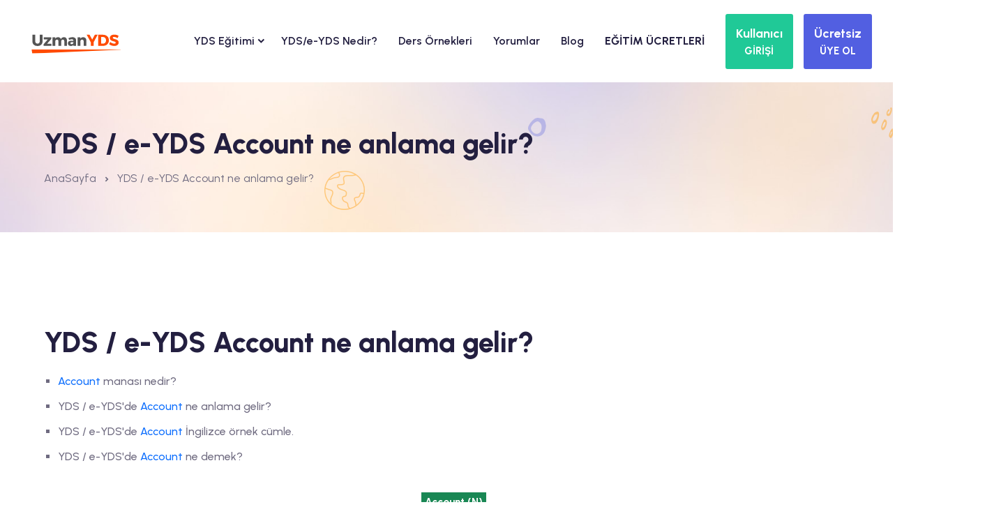

--- FILE ---
content_type: image/svg+xml
request_url: https://theme.uzmandil.com/all/images/logosvg/yd_logo.svg
body_size: 1927
content:
<svg xmlns="http://www.w3.org/2000/svg" xmlns:xlink="http://www.w3.org/1999/xlink" width="250" zoomAndPan="magnify" viewBox="0 0 187.5 41.25" height="55" preserveAspectRatio="xMidYMid meet" version="1.0"><defs><g/><clipPath id="0c076cb583"><path d="M 17.855469 32.980469 L 169.152344 32.980469 L 169.152344 39.738281 L 17.855469 39.738281 Z M 17.855469 32.980469 " clip-rule="nonzero"/></clipPath><clipPath id="95b7040435"><path d="M 17.855469 32.980469 L 19.222656 39.738281 L 169.152344 33.347656 L 169.066406 32.980469 Z M 17.855469 32.980469 " clip-rule="nonzero"/></clipPath></defs><g clip-path="url(#0c076cb583)"><g clip-path="url(#95b7040435)"><path fill="#ff4b00" d="M 17.855469 32.980469 L 169.152344 32.980469 L 169.152344 39.738281 L 17.855469 39.738281 Z M 17.855469 32.980469 " fill-opacity="1" fill-rule="nonzero"/></g></g><g fill="#545454" fill-opacity="1"><g transform="translate(17.855393, 26.82102)"><g><path d="M 18.75 -18.75 L 18.75 -7.875 C 18.75 -5.394531 17.984375 -3.425781 16.453125 -1.96875 C 14.921875 -0.507812 12.835938 0.21875 10.203125 0.21875 C 7.566406 0.21875 5.460938 -0.507812 3.890625 -1.96875 C 2.328125 -3.425781 1.546875 -5.394531 1.546875 -7.875 L 1.546875 -18.75 L 6.328125 -18.75 L 6.328125 -7.875 C 6.328125 -6.625 6.6875 -5.628906 7.40625 -4.890625 C 8.132812 -4.148438 9.078125 -3.78125 10.234375 -3.78125 C 11.378906 -3.78125 12.296875 -4.144531 12.984375 -4.875 C 13.671875 -5.601562 14.015625 -6.601562 14.015625 -7.875 L 14.015625 -18.75 Z M 18.75 -18.75 "/></g></g></g><g fill="#545454" fill-opacity="1"><g transform="translate(37.468501, 26.82102)"><g><path d="M 13.796875 -11.65625 L 6.71875 -3.484375 L 14.046875 -3.484375 L 14.046875 0 L 0.90625 0 L 0.90625 -2.78125 L 8.015625 -10.953125 L 1.171875 -10.953125 L 1.171875 -14.4375 L 13.796875 -14.4375 Z M 13.796875 -11.65625 "/></g></g></g><g fill="#545454" fill-opacity="1"><g transform="translate(51.58882, 26.82102)"><g><path d="M 21.140625 -14.65625 C 22.734375 -14.65625 24 -14.148438 24.9375 -13.140625 C 25.875 -12.128906 26.34375 -10.785156 26.34375 -9.109375 L 26.34375 0 L 21.734375 0 L 21.734375 -7.828125 C 21.734375 -8.679688 21.507812 -9.351562 21.0625 -9.84375 C 20.613281 -10.332031 20.003906 -10.578125 19.234375 -10.578125 C 18.378906 -10.566406 17.695312 -10.242188 17.1875 -9.609375 C 16.675781 -8.972656 16.421875 -8.15625 16.421875 -7.15625 L 16.421875 0 L 11.796875 0 L 11.796875 -7.828125 C 11.796875 -8.679688 11.578125 -9.351562 11.140625 -9.84375 C 10.703125 -10.332031 10.097656 -10.578125 9.328125 -10.578125 C 8.453125 -10.566406 7.753906 -10.238281 7.234375 -9.59375 C 6.710938 -8.945312 6.453125 -8.132812 6.453125 -7.15625 L 6.453125 0 L 1.84375 0 L 1.84375 -14.4375 L 6.453125 -14.4375 L 6.453125 -12.0625 C 7.441406 -13.757812 9.035156 -14.625 11.234375 -14.65625 C 12.390625 -14.65625 13.390625 -14.363281 14.234375 -13.78125 C 15.085938 -13.207031 15.691406 -12.410156 16.046875 -11.390625 C 16.992188 -13.535156 18.691406 -14.625 21.140625 -14.65625 Z M 21.140625 -14.65625 "/></g></g></g><g fill="#545454" fill-opacity="1"><g transform="translate(78.677486, 26.82102)"><g><path d="M 8.328125 -14.65625 C 10.316406 -14.65625 11.859375 -14.191406 12.953125 -13.265625 C 14.054688 -12.347656 14.613281 -11.070312 14.625 -9.4375 L 14.625 0 L 10.109375 0 L 10.109375 -1.65625 C 9.160156 -0.40625 7.6875 0.21875 5.6875 0.21875 C 4.164062 0.21875 2.957031 -0.195312 2.0625 -1.03125 C 1.164062 -1.875 0.71875 -2.96875 0.71875 -4.3125 C 0.71875 -5.6875 1.195312 -6.753906 2.15625 -7.515625 C 3.113281 -8.273438 4.484375 -8.664062 6.265625 -8.6875 L 10.078125 -8.6875 L 10.078125 -8.890625 C 10.078125 -9.609375 9.835938 -10.164062 9.359375 -10.5625 C 8.890625 -10.96875 8.191406 -11.171875 7.265625 -11.171875 C 5.960938 -11.171875 4.523438 -10.769531 2.953125 -9.96875 L 1.640625 -13.015625 C 3.972656 -14.109375 6.203125 -14.65625 8.328125 -14.65625 Z M 7.09375 -2.921875 C 7.832031 -2.921875 8.476562 -3.101562 9.03125 -3.46875 C 9.582031 -3.832031 9.929688 -4.3125 10.078125 -4.90625 L 10.078125 -6.1875 L 7.15625 -6.1875 C 5.757812 -6.1875 5.0625 -5.671875 5.0625 -4.640625 C 5.0625 -4.097656 5.238281 -3.675781 5.59375 -3.375 C 5.957031 -3.070312 6.457031 -2.921875 7.09375 -2.921875 Z M 7.09375 -2.921875 "/></g></g></g><g fill="#545454" fill-opacity="1"><g transform="translate(94.057126, 26.82102)"><g><path d="M 11.3125 -14.65625 C 12.894531 -14.65625 14.171875 -14.148438 15.140625 -13.140625 C 16.109375 -12.128906 16.59375 -10.785156 16.59375 -9.109375 L 16.59375 0 L 11.984375 0 L 11.984375 -7.828125 C 11.984375 -8.660156 11.753906 -9.320312 11.296875 -9.8125 C 10.835938 -10.3125 10.21875 -10.5625 9.4375 -10.5625 C 8.613281 -10.5625 7.9375 -10.289062 7.40625 -9.75 C 6.882812 -9.21875 6.578125 -8.515625 6.484375 -7.640625 L 6.484375 0 L 1.84375 0 L 1.84375 -14.4375 L 6.484375 -14.4375 L 6.484375 -12.078125 C 7.503906 -13.765625 9.113281 -14.625 11.3125 -14.65625 Z M 11.3125 -14.65625 "/></g></g></g><g fill="#ff4b00" fill-opacity="1"><g transform="translate(111.392986, 26.82102)"><g><path d="M 11.546875 -6.0625 L 11.546875 0 L 6.8125 0 L 6.8125 -5.921875 L -0.140625 -18.75 L 4.640625 -18.75 L 9.171875 -10.578125 L 13.59375 -18.75 L 18.359375 -18.75 Z M 11.546875 -6.0625 "/></g></g></g><g fill="#ff4b00" fill-opacity="1"><g transform="translate(128.916156, 26.82102)"><g><path d="M 1.875 -18.75 L 9.9375 -18.75 C 12.882812 -18.75 15.28125 -17.882812 17.125 -16.15625 C 18.976562 -14.425781 19.90625 -12.164062 19.90625 -9.375 C 19.90625 -6.601562 18.96875 -4.347656 17.09375 -2.609375 C 15.21875 -0.867188 12.769531 0 9.75 0 L 1.875 0 Z M 6.640625 -14.953125 L 6.640625 -3.8125 L 10.046875 -3.8125 C 11.515625 -3.8125 12.71875 -4.320312 13.65625 -5.34375 C 14.59375 -6.375 15.0625 -7.707031 15.0625 -9.34375 C 15.0625 -10.988281 14.566406 -12.332031 13.578125 -13.375 C 12.597656 -14.425781 11.347656 -14.953125 9.828125 -14.953125 Z M 6.640625 -14.953125 "/></g></g></g><g fill="#ff4b00" fill-opacity="1"><g transform="translate(148.770412, 26.82102)"><g><path d="M 9.078125 -18.96875 C 11.890625 -18.96875 14.359375 -18.269531 16.484375 -16.875 L 14.6875 -13.15625 C 13.695312 -13.726562 12.640625 -14.195312 11.515625 -14.5625 C 10.390625 -14.925781 9.445312 -15.109375 8.6875 -15.109375 C 7.3125 -15.109375 6.625 -14.65625 6.625 -13.75 C 6.625 -13.15625 6.960938 -12.679688 7.640625 -12.328125 C 8.316406 -11.972656 9.140625 -11.664062 10.109375 -11.40625 C 11.085938 -11.144531 12.0625 -10.832031 13.03125 -10.46875 C 14.007812 -10.101562 14.835938 -9.507812 15.515625 -8.6875 C 16.191406 -7.863281 16.53125 -6.828125 16.53125 -5.578125 C 16.53125 -3.773438 15.820312 -2.367188 14.40625 -1.359375 C 13 -0.347656 11.207031 0.15625 9.03125 0.15625 C 7.476562 0.15625 5.941406 -0.109375 4.421875 -0.640625 C 2.898438 -1.179688 1.578125 -1.914062 0.453125 -2.84375 L 2.296875 -6.515625 C 3.242188 -5.691406 4.359375 -5.015625 5.640625 -4.484375 C 6.929688 -3.960938 8.078125 -3.703125 9.078125 -3.703125 C 9.847656 -3.703125 10.445312 -3.835938 10.875 -4.109375 C 11.300781 -4.390625 11.515625 -4.796875 11.515625 -5.328125 C 11.515625 -5.847656 11.269531 -6.28125 10.78125 -6.625 C 10.289062 -6.976562 9.675781 -7.238281 8.9375 -7.40625 C 8.207031 -7.570312 7.414062 -7.796875 6.5625 -8.078125 C 5.707031 -8.367188 4.910156 -8.6875 4.171875 -9.03125 C 3.441406 -9.375 2.832031 -9.914062 2.34375 -10.65625 C 1.851562 -11.394531 1.609375 -12.28125 1.609375 -13.3125 C 1.609375 -15.03125 2.289062 -16.398438 3.65625 -17.421875 C 5.019531 -18.453125 6.828125 -18.96875 9.078125 -18.96875 Z M 9.078125 -18.96875 "/></g></g></g></svg>

--- FILE ---
content_type: image/svg+xml
request_url: https://theme.uzmandil.com/all/images/logosvg/td_logo.svg
body_size: 1575
content:
<svg xmlns="http://www.w3.org/2000/svg" xmlns:xlink="http://www.w3.org/1999/xlink" width="250" zoomAndPan="magnify" viewBox="0 0 187.5 41.25" height="55" preserveAspectRatio="xMidYMid meet" version="1.0"><defs><g/><clipPath id="0f7027cec6"><path d="M 4.226562 33.011719 L 182.78125 33.011719 L 182.78125 39.738281 L 4.226562 39.738281 Z M 4.226562 33.011719 " clip-rule="nonzero"/></clipPath><clipPath id="9ca28e9312"><path d="M 4.226562 33.011719 L 5.839844 39.738281 L 182.78125 33.375 L 182.679688 33.011719 Z M 4.226562 33.011719 " clip-rule="nonzero"/></clipPath></defs><g clip-path="url(#0f7027cec6)"><g clip-path="url(#9ca28e9312)"><path fill="#009400" d="M 4.226562 33.011719 L 182.78125 33.011719 L 182.78125 39.738281 L 4.226562 39.738281 Z M 4.226562 33.011719 " fill-opacity="1" fill-rule="nonzero"/></g></g><g fill="#545454" fill-opacity="1"><g transform="translate(4.226833, 26.821022)"><g><path d="M 18.75 -18.75 L 18.75 -7.875 C 18.75 -5.394531 17.984375 -3.425781 16.453125 -1.96875 C 14.921875 -0.507812 12.835938 0.21875 10.203125 0.21875 C 7.566406 0.21875 5.460938 -0.507812 3.890625 -1.96875 C 2.328125 -3.425781 1.546875 -5.394531 1.546875 -7.875 L 1.546875 -18.75 L 6.328125 -18.75 L 6.328125 -7.875 C 6.328125 -6.625 6.6875 -5.628906 7.40625 -4.890625 C 8.132812 -4.148438 9.078125 -3.78125 10.234375 -3.78125 C 11.378906 -3.78125 12.296875 -4.144531 12.984375 -4.875 C 13.671875 -5.601562 14.015625 -6.601562 14.015625 -7.875 L 14.015625 -18.75 Z M 18.75 -18.75 "/></g></g></g><g fill="#545454" fill-opacity="1"><g transform="translate(23.839942, 26.821022)"><g><path d="M 13.796875 -11.65625 L 6.71875 -3.484375 L 14.046875 -3.484375 L 14.046875 0 L 0.90625 0 L 0.90625 -2.78125 L 8.015625 -10.953125 L 1.171875 -10.953125 L 1.171875 -14.4375 L 13.796875 -14.4375 Z M 13.796875 -11.65625 "/></g></g></g><g fill="#545454" fill-opacity="1"><g transform="translate(37.96026, 26.821022)"><g><path d="M 21.140625 -14.65625 C 22.734375 -14.65625 24 -14.148438 24.9375 -13.140625 C 25.875 -12.128906 26.34375 -10.785156 26.34375 -9.109375 L 26.34375 0 L 21.734375 0 L 21.734375 -7.828125 C 21.734375 -8.679688 21.507812 -9.351562 21.0625 -9.84375 C 20.613281 -10.332031 20.003906 -10.578125 19.234375 -10.578125 C 18.378906 -10.566406 17.695312 -10.242188 17.1875 -9.609375 C 16.675781 -8.972656 16.421875 -8.15625 16.421875 -7.15625 L 16.421875 0 L 11.796875 0 L 11.796875 -7.828125 C 11.796875 -8.679688 11.578125 -9.351562 11.140625 -9.84375 C 10.703125 -10.332031 10.097656 -10.578125 9.328125 -10.578125 C 8.453125 -10.566406 7.753906 -10.238281 7.234375 -9.59375 C 6.710938 -8.945312 6.453125 -8.132812 6.453125 -7.15625 L 6.453125 0 L 1.84375 0 L 1.84375 -14.4375 L 6.453125 -14.4375 L 6.453125 -12.0625 C 7.441406 -13.757812 9.035156 -14.625 11.234375 -14.65625 C 12.390625 -14.65625 13.390625 -14.363281 14.234375 -13.78125 C 15.085938 -13.207031 15.691406 -12.410156 16.046875 -11.390625 C 16.992188 -13.535156 18.691406 -14.625 21.140625 -14.65625 Z M 21.140625 -14.65625 "/></g></g></g><g fill="#545454" fill-opacity="1"><g transform="translate(65.048926, 26.821022)"><g><path d="M 8.328125 -14.65625 C 10.316406 -14.65625 11.859375 -14.191406 12.953125 -13.265625 C 14.054688 -12.347656 14.613281 -11.070312 14.625 -9.4375 L 14.625 0 L 10.109375 0 L 10.109375 -1.65625 C 9.160156 -0.40625 7.6875 0.21875 5.6875 0.21875 C 4.164062 0.21875 2.957031 -0.195312 2.0625 -1.03125 C 1.164062 -1.875 0.71875 -2.96875 0.71875 -4.3125 C 0.71875 -5.6875 1.195312 -6.753906 2.15625 -7.515625 C 3.113281 -8.273438 4.484375 -8.664062 6.265625 -8.6875 L 10.078125 -8.6875 L 10.078125 -8.890625 C 10.078125 -9.609375 9.835938 -10.164062 9.359375 -10.5625 C 8.890625 -10.96875 8.191406 -11.171875 7.265625 -11.171875 C 5.960938 -11.171875 4.523438 -10.769531 2.953125 -9.96875 L 1.640625 -13.015625 C 3.972656 -14.109375 6.203125 -14.65625 8.328125 -14.65625 Z M 7.09375 -2.921875 C 7.832031 -2.921875 8.476562 -3.101562 9.03125 -3.46875 C 9.582031 -3.832031 9.929688 -4.3125 10.078125 -4.90625 L 10.078125 -6.1875 L 7.15625 -6.1875 C 5.757812 -6.1875 5.0625 -5.671875 5.0625 -4.640625 C 5.0625 -4.097656 5.238281 -3.675781 5.59375 -3.375 C 5.957031 -3.070312 6.457031 -2.921875 7.09375 -2.921875 Z M 7.09375 -2.921875 "/></g></g></g><g fill="#545454" fill-opacity="1"><g transform="translate(80.428566, 26.821022)"><g><path d="M 11.3125 -14.65625 C 12.894531 -14.65625 14.171875 -14.148438 15.140625 -13.140625 C 16.109375 -12.128906 16.59375 -10.785156 16.59375 -9.109375 L 16.59375 0 L 11.984375 0 L 11.984375 -7.828125 C 11.984375 -8.660156 11.753906 -9.320312 11.296875 -9.8125 C 10.835938 -10.3125 10.21875 -10.5625 9.4375 -10.5625 C 8.613281 -10.5625 7.9375 -10.289062 7.40625 -9.75 C 6.882812 -9.21875 6.578125 -8.515625 6.484375 -7.640625 L 6.484375 0 L 1.84375 0 L 1.84375 -14.4375 L 6.484375 -14.4375 L 6.484375 -12.078125 C 7.503906 -13.765625 9.113281 -14.625 11.3125 -14.65625 Z M 11.3125 -14.65625 "/></g></g></g><g fill="#009400" fill-opacity="1"><g transform="translate(97.764426, 26.821022)"><g><path d="M 16.21875 -14.921875 L 10.5625 -14.921875 L 10.5625 0 L 5.78125 0 L 5.78125 -14.921875 L 0.1875 -14.921875 L 0.1875 -18.78125 L 16.21875 -18.78125 Z M 16.21875 -14.921875 "/></g></g></g><g fill="#009400" fill-opacity="1"><g transform="translate(113.438806, 26.821022)"><g><path d="M 6.640625 0 L 1.875 0 L 1.875 -18.75 L 6.640625 -18.75 Z M 6.640625 0 "/></g></g></g><g fill="#009400" fill-opacity="1"><g transform="translate(121.262503, 26.821022)"><g><path d="M 1.875 -18.75 L 10.046875 -18.75 C 12.441406 -18.75 14.300781 -18.179688 15.625 -17.046875 C 16.945312 -15.921875 17.609375 -14.3125 17.609375 -12.21875 C 17.609375 -10.019531 16.945312 -8.3125 15.625 -7.09375 C 14.300781 -5.882812 12.441406 -5.28125 10.046875 -5.28125 L 6.640625 -5.28125 L 6.640625 0 L 1.875 0 Z M 6.640625 -15 L 6.640625 -9.03125 L 9.8125 -9.03125 C 10.863281 -9.03125 11.675781 -9.285156 12.25 -9.796875 C 12.820312 -10.316406 13.109375 -11.070312 13.109375 -12.0625 C 13.109375 -13.019531 12.820312 -13.75 12.25 -14.25 C 11.675781 -14.75 10.863281 -15 9.8125 -15 Z M 6.640625 -15 "/></g></g></g><g fill="#009400" fill-opacity="1"><g transform="translate(138.785673, 26.821022)"><g><path d="M 1.875 -18.75 L 9.9375 -18.75 C 12.882812 -18.75 15.28125 -17.882812 17.125 -16.15625 C 18.976562 -14.425781 19.90625 -12.164062 19.90625 -9.375 C 19.90625 -6.601562 18.96875 -4.347656 17.09375 -2.609375 C 15.21875 -0.867188 12.769531 0 9.75 0 L 1.875 0 Z M 6.640625 -14.953125 L 6.640625 -3.8125 L 10.046875 -3.8125 C 11.515625 -3.8125 12.71875 -4.320312 13.65625 -5.34375 C 14.59375 -6.375 15.0625 -7.707031 15.0625 -9.34375 C 15.0625 -10.988281 14.566406 -12.332031 13.578125 -13.375 C 12.597656 -14.425781 11.347656 -14.953125 9.828125 -14.953125 Z M 6.640625 -14.953125 "/></g></g></g><g fill="#009400" fill-opacity="1"><g transform="translate(158.63993, 26.821022)"><g><path d="M 2.5 -24.65625 C 2.957031 -25.113281 3.539062 -25.34375 4.25 -25.34375 C 4.96875 -25.34375 5.554688 -25.113281 6.015625 -24.65625 C 6.472656 -24.207031 6.703125 -23.625 6.703125 -22.90625 C 6.703125 -22.195312 6.472656 -21.609375 6.015625 -21.140625 C 5.554688 -20.679688 4.96875 -20.453125 4.25 -20.453125 C 3.539062 -20.453125 2.957031 -20.679688 2.5 -21.140625 C 2.050781 -21.609375 1.828125 -22.195312 1.828125 -22.90625 C 1.828125 -23.625 2.050781 -24.207031 2.5 -24.65625 Z M 6.640625 0 L 1.875 0 L 1.875 -18.75 L 6.640625 -18.75 Z M 6.640625 0 "/></g></g></g><g fill="#009400" fill-opacity="1"><g transform="translate(166.463627, 26.821022)"><g><path d="M 6.640625 -4 L 14.609375 -4 L 14.609375 0 L 1.875 0 L 1.875 -18.75 L 6.640625 -18.75 Z M 6.640625 -4 "/></g></g></g></svg>